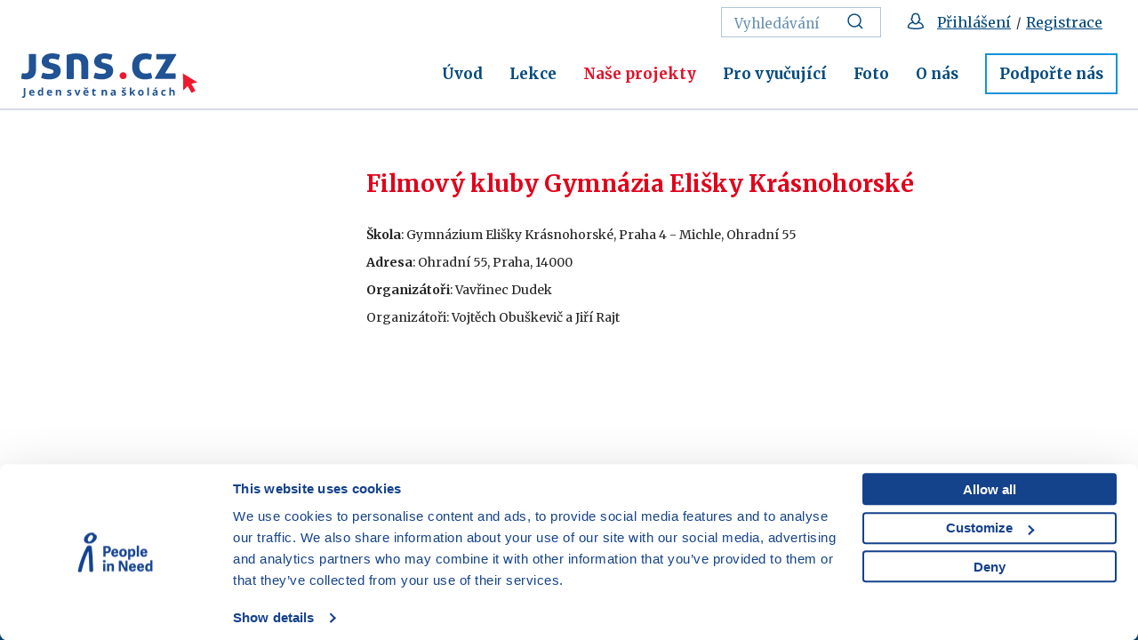

--- FILE ---
content_type: text/html; charset=UTF-8
request_url: https://www.jsns.cz/projekty/filmove-kluby/prehled-klubu/16797-filmovy-kluby-gymnazia-elisky-krasnohorske
body_size: 4702
content:
<!DOCTYPE html><!--[if lt IE 8 ]><html lang="cs" class="ie7"> <![endif]-->
<!--[if lt IE 9 ]><html lang="cs" class="ie8"> <![endif]-->
<!--[if lt IE 10 ]><html lang="cs" class="ie9"> <![endif]-->
<!--[if (gte IE 10)|!(IE)]><!--><html lang="cs"> <!--<![endif]-->
	<head>
		<!-- META -->
					<title>Filmový kluby Gymnázia Elišky Krásnohorské - JSNS</title>		<meta charset="utf-8">
<meta name="author" content="JSNŠ" >
<meta http-equiv="x-xrds-location" content="https://www.jsns.cz/xrds.xml" >
<meta name="description" content="Jste studenty střední školy a baví vás filmy nebo máte zájem o dění kolem sebe? Podívejte se na přehled filmových klubů a promítejte pro své spolužáky dokumentární filmy." >
<meta property="og:image" content="http://www.jsns.cz/static/images/logo-fb.png" >
<meta name="viewport" content="width=device-width,initial-scale=1" >
		
		<link rel="apple-touch-icon" sizes="180x180" href="/static/favicon/apple-touch-icon.png">
		<link rel="icon" type="image/png" href="/static/favicon/favicon-32x32.png" sizes="32x32">
		<link rel="icon" type="image/png" href="/static/favicon/favicon-16x16.png" sizes="16x16">
		<link rel="manifest" href="/static/favicon/manifest.json">
		<link rel="mask-icon" href="/static/favicon/safari-pinned-tab.svg" color="#5bbad5">
		<link rel="shortcut icon" href="/static/favicon/favicon.ico">
		<meta name="msapplication-config" content="/static/favicon/browserconfig.xml">
		<meta name="theme-color" content="#ffffff">
		
		<link href="https://fonts.googleapis.com/css?family=Merriweather:400,700&amp;subset=latin-ext" rel="stylesheet">

		<!-- CSS -->
		<link href="/cache-buster-1751000858/static/css/styles.min.css" media="screen" rel="stylesheet" type="text/css" >
		
		<link href="https://cdnjs.cloudflare.com/ajax/libs/select2/4.0.3/css/select2.min.css" rel="stylesheet"/>
		<link href="/static/css/font-awesome.css" rel="stylesheet"/>
		<link href="/static/css/print.css" rel="stylesheet" media="print"/>

			<!-- Google Consent Mode -->
	<script data-cookieconsent="ignore">
		window.dataLayer = window.dataLayer || [];
		function gtag() {
			dataLayer.push(arguments)
		}
		gtag("consent", "default", {
			ad_personalization: "denied",
			ad_storage: "denied",
			ad_user_data: "denied",
			analytics_storage: "denied",
			functionality_storage: "denied",
			personalization_storage: "denied",
			security_storage: "granted",
			wait_for_update: 500
		});
		gtag("set", "ads_data_redaction", true);

					window.dataLayer.push({"user":{"type":"anonymous","id":"","name":"","surname":"","email":""},"resetRefferer":false});
			</script>

	<!-- Google Tag Manager -->
	<script data-cookieconsent="ignore">(function(w,d,s,l,i){w[l]=w[l]||[];w[l].push({'gtm.start':
		new Date().getTime(),event:'gtm.js'});var f=d.getElementsByTagName(s)[0],
		j=d.createElement(s),dl=l!='dataLayer'?'&l='+l:'';j.async=true;j.src=
		'https://www.googletagmanager.com/gtm.js?id='+i+dl;f.parentNode.insertBefore(j,f);
		})(window,document,'script','dataLayer','GTM-WN3B9BT');</script>
	<!-- End Google Tag Manager -->

	<script id="Cookiebot" src="https://consent.cookiebot.com/uc.js" data-cbid="aa99e4ef-188a-4803-aff2-5b6a762ac5b8" data-blockingmode="auto" type="text/javascript" data-consentmode-defaults="disabled"></script>
				<link rel="stylesheet" href="https://unpkg.com/leaflet@1.9.4/dist/leaflet.css"/>
<link rel="stylesheet" href="https://unpkg.com/leaflet.markercluster@1.4.1/dist/MarkerCluster.css"/>
<link rel="stylesheet" href="https://unpkg.com/leaflet.markercluster@1.4.1/dist/MarkerCluster.Default.css"/>
<link rel="stylesheet" href="https://unpkg.com/leaflet@1.9.4/dist/leaflet.css"/>
<script src="https://unpkg.com/leaflet@1.9.4/dist/leaflet.js"></script>
<script src="https://unpkg.com/leaflet.markercluster@1.4.1/dist/leaflet.markercluster.js"></script>
	</head>
	<body>
			<!-- Google Tag Manager (noscript) -->
	<noscript><iframe src="https://www.googletagmanager.com/ns.html?id=GTM-WN3B9BT"
					  height="0" width="0" style="display:none;visibility:hidden"></iframe></noscript>
	<!-- End Google Tag Manager (noscript) -->
		<div id="fb-root"></div>
		<script>(function(d, s, id) {
		  var js, fjs = d.getElementsByTagName(s)[0];
		  if (d.getElementById(id)) return;
		  js = d.createElement(s); js.id = id;
		  js.src = "//connect.facebook.net/cs_CZ/sdk.js#xfbml=1&version=v2.8&appId=263765047137953";
		  fjs.parentNode.insertBefore(js, fjs);
		}(document, 'script', 'facebook-jssdk'));</script>

		<div id="flash-messages">
			<!-- flash messages -->




		</div>

		<header class="header">
	<div class="container">
		<div class="row">
			<div class="col-md-12">
									<a href="/" class="logo">
						<img src="/static/images/logo.svg" alt="Úvodní stránka" width="296" height="69">
					</a>
				
				<nav class="main-nav" role="navigation">
					<ul>
													<li>
								<a href="/aktualne">
									Úvod								</a>
							</li>
													<li>
								<a href="/lekce">
									Lekce								</a>
							</li>
													<li class="active">
								<a href="/projekty">
									Naše projekty								</a>
							</li>
													<li>
								<a href="/pro-vyucujici">
									Pro vyučující								</a>
							</li>
													<li>
								<a href="/foto">
									Foto								</a>
							</li>
													<li>
								<a href="/o-jsns">
									O nás								</a>
							</li>
													<li>
								<a href="/podporte-nas">
									Podpořte nás								</a>
							</li>
											</ul>
				</nav>
				<div class="service-nav">
					<ul>
													<li>
								<form action="/vyhledavani" method="get" class="std form-search">
									<fieldset>
                                        <input type="text" class="text" placeholder="Vyhledávání" name="query">
                                        <button class="btn" title="Vyhledat">
                                            <svg class="icon icon-search">
                                                <use xlink:href="/static/svg/svg-sprite.svg#icon-search" />
                                            </svg>
                                        </button>
									</fieldset>
								</form>
							</li>
							<li>
																	<svg class="icon icon-head" aria-label="Přihlášení / Registrace">
										<use xlink:href="/static/svg/svg-sprite.svg#icon-head" />
									</svg>
									<a href="/prihlaseni?backlink=/projekty/filmove-kluby/prehled-klubu/16797-filmovy-kluby-gymnazia-elisky-krasnohorske">Přihlášení</a>
									&nbsp;/&nbsp;
									<a href="/registrace">Registrace</a>
															</li>
																	</ul>
				</div>
				<a href="#mobile-nav" class="nav-btn" id="nav-btn" title="Navigace">
					<span></span>
				</a>
			</div>
		</div>
	</div>
</header>

			<hr class="divider">
	<div class="content">
		<div class="block">
			<div class="container">
				<div class="layout">
					<div class="layout-sidebar">
											</div>
					<div class="layout-content">
						<div class="entry">
							<div class="club">
								<h1>Filmový kluby Gymnázia Elišky Krásnohorské</h1>
																									<p><b>Škola</b>: Gymnázium Elišky Krásnohorské, Praha 4 - Michle, Ohradní 55</p>
									<p><b>Adresa</b>: Ohradní 55, Praha, 14000</p>
																									<p><b>Organizátoři</b>: Vavřinec Dudek</p>
								
								<p>
	Organizátoři: Vojtěch Obuškevič a Jiří Rajt</p>

															</div>
						</div>
					</div>
				</div>
			</div>
		</div>
	</div>
	

		<footer class="footer">
	<div class="container">
		<div class="row">
			<div class="col-md-4 col-sm-12">
				<div class="copy">
					<a href="http://www.clovekvtisni.cz/" target="_blank">
						<img src="/static/images/clovek-v-tisni.svg">
					</a>
					<p>© Vzdělávací program JSNS<br />
Člověk v tísni, o. p. s.</p>
				</div>
			</div>
			<div class="col-md-2 col-sm-3"><h2>Máte dotazy?<br />
Rádi vám pomůžeme.</h2>
</div>
			<div class="col-md-2 col-sm-3"><ul>
	<li>
	<h3><a href="/o-jsns/o-nas/kontakty">Kontaktujte nás</a> |&nbsp;<a data-tabindex-counter="1" data-tabindex-value="none" href="/o-jsns/o-nas/faq" tabindex="-1">FAQ</a><br />
	<a href="/o-jsns/aktuality-a-media/newslettery">Odebírejte newslettery</a></h3>
	</li>
</ul>
</div>
			<div class="col-md-2 col-sm-3"><ul>
	<li>
	<h3><a data-tabindex-counter="1" data-tabindex-value="none" href="/mapa-stranek" tabindex="-1">Mapa webu</a>&nbsp;| <a href="https://www.clovekvtisni.cz/kariera#nabidky&amp;ceska-republika-1-job-location" target="_blank">Kariéra</a></h3>
	</li>
	<li>
	<h3><a href="/gdpr/gdpr">Osobní údaje</a> | <a href="/gdpr/cookies">Cookies</a></h3>
	</li>
</ul>
</div>
			<div class="col-md-2 col-sm-3">
				<div class="social">
																							<a href="https://www.youtube.com/jedensvetnaskolach" target="_blank" title="YouTube JSNS"><svg class="icon icon-yt"><use xlink:href="/static/svg/svg-sprite.svg#icon-yt" /></svg></a>																								<a href="https://www.facebook.com/JSNS.cz" target="_blank" title="Facebook"><svg class="icon icon-fb"><use xlink:href="/static/svg/svg-sprite.svg#icon-fb" /></svg></a>															</div>
			</div>
		</div>
	</div>
</footer>
		<nav class="mobile-nav">
	<a href="javascript:void(0)" class="close">×</a>
				<div class="service-nav-mobile">
			<ul>
				<!--
				<li>
					<a href="javascript:void(0);">
						<svg class="icon icon-search">
							<use xlink:href="/static/svg/svg-sprite.svg#icon-search" />
						</svg>
						Vyhledávání
					</a>
				</li>
				-->
											<li>
							<a href="/prihlaseni?backlink=/projekty/filmove-kluby/prehled-klubu/16797-filmovy-kluby-gymnazia-elisky-krasnohorske">
								<svg class="icon icon-head" aria-label="Přihlášení">
									<use xlink:href="/static/svg/svg-sprite.svg#icon-head" />
								</svg>
								Přihlášení							</a>
						</li>
						<li>
							<a href="/registrace">
								<svg class="icon icon-head" aria-label="Registrace">
									<use xlink:href="/static/svg/svg-sprite.svg#icon-head" />
								</svg>
								Registrace							</a>
						</li>
										<li>
						<a href="/vyhledavani">
							<svg class="icon icon-search" aria-label="Vyhledat">
								<use xlink:href="/static/svg/svg-sprite.svg#icon-search" />
							</svg>
							Vyhledávání						</a>
					</li>
			</ul>
		</div>
		<ul>
					<li>
				<a href="/aktualne">
					Úvod				</a>
			</li>
					<li>
				<a href="/lekce">
					Lekce				</a>
			</li>
					<li>
				<a href="/projekty">
					Naše projekty				</a>
			</li>
					<li>
				<a href="/pro-vyucujici">
					Pro vyučující				</a>
			</li>
					<li>
				<a href="/foto">
					Foto				</a>
			</li>
					<li>
				<a href="/o-jsns">
					O nás				</a>
			</li>
					<li>
				<a href="/podporte-nas">
					Podpořte nás				</a>
			</li>
			</ul>
</nav>

<div class="mobile-nav-overlay"></div>

		
		<!-- login required modal box -->
					<div id="login-required" class="modal-box">
	<div class="modal-content">
		    <div class="entry">
	<h3 style="text-align:center">Přístup pouze pro přihlášené</h3>

<p style="text-align:center"><a href="/prihlaseni?backlink=/projekty/filmove-kluby/prehled-klubu/16797-filmovy-kluby-gymnazia-elisky-krasnohorske">Chci se přihlásit</a></p>

<p style="text-align:center">Pro přihlášení&nbsp;můžete použít i e-mail. adresu,<br />
přes kterou jste se registroval/a.<br />
Na stránce přihlášení si můžete nechat zaslat heslo.</p>

<p style="text-align:center">&nbsp;</p>

<p style="text-align:center"><a href="/registrace?backlink=/projekty/filmove-kluby/prehled-klubu/16797-filmovy-kluby-gymnazia-elisky-krasnohorske">Chci se registrovat na JSNS.CZ</a></p>
</div>
	</div>
</div>
		
		<!-- playback georestricted modal box -->
		
		<!-- public movie information modal box -->
					<div id="public-movie" class="modal-box">
	<div class="modal-content">
		<h3>Film je přehrávaný k nekomerčnímu vzdělávacímu účelu.</h3>
		<p>Zavřením okna a pokračováním v přehrávání filmu uživatel vyjadřuje souhlas s takto omezeným využitím.</p>
	</div>
</div>
<script type="text/javascript">
	window.addEventListener("load", function() {
		$(".public-movie")
			.fancybox({
				afterClose: function () {
					var link = $(this.element);
					link.prop("href", link.data("movie-url"));
					link.removeClass("public-movie").addClass("ajax");
					link.unbind('click.fb').trigger("click");
				}
			});
	});
</script>
		
		<!-- side popup -->
							
		<!-- registration popup -->
							
		<!-- JS -->
		<script type="text/javascript" data-cookieconsent="ignore" src="/cache-buster-1758529041/static/js/scripts.min.js"></script>		<script src="https://cdnjs.cloudflare.com/ajax/libs/select2/4.0.3/js/select2.min.js"></script>
		<script src="/static/js/select2cs.js"></script>
		<script src="/static/jwplayer-8.36.2/jwplayer.js"></script>
		<script>jwplayer.key="/P5G1cLIVMgOKdptPCq2U0Vhi29wiaY0qoiu/70059s=";</script>

		<script>svg4everybody();</script>

				<div class="loader-overlay"><div class="loader-box"><div class="loader"></div></div></div>
	</body>
</html>
